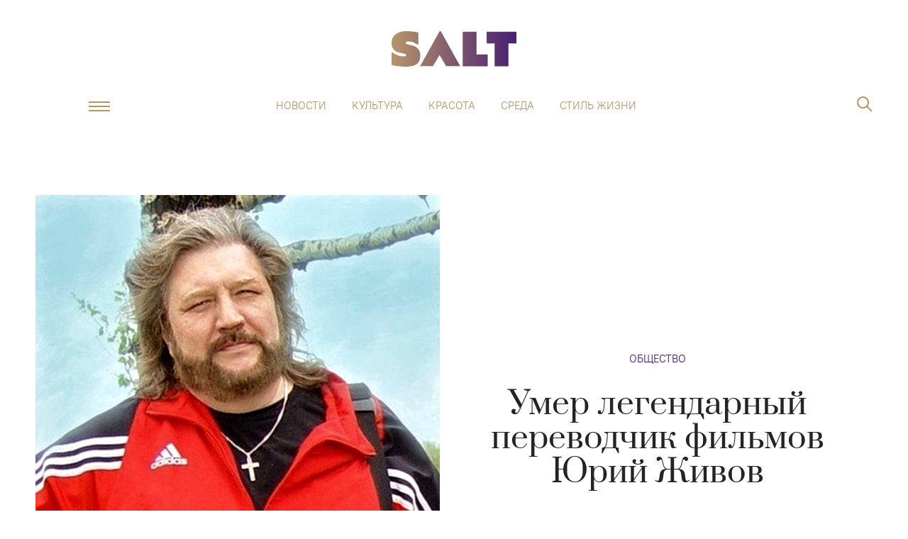

--- FILE ---
content_type: text/html; charset=utf-8
request_url: https://saltmag.ru/news/society/1916-umer-legendarnyj-perevodchik-filmov-jurij-zhivov/
body_size: 11870
content:
<!DOCTYPE html> <html lang=ru-RU> <head> <meta charset=utf-8> <meta content="width=device-width,initial-scale=1" name=viewport> <meta content=#481f72 name=theme-color> <meta content=ed6080758a3ddb3d name=yandex-verification> <meta content=OosKNL6CC8GWN4b4e3Y5Xtrk1tcAgKGwMhpDeWdkrm0 name=google-site-verification> <link href="/global.css?v=1.0.7" rel=stylesheet> <link href="/swiper.css?v=0.0.1" rel=stylesheet> <link href=/manifest.json rel=manifest> <link href=/favicon.png rel=icon type=image/png> <base href="/"> <script> ;(function(m, e, t, r, i, k, a) {
        m[i] =
          m[i] ||
          function() {
            ;(m[i].a = m[i].a || []).push(arguments)
          }
        m[i].l = 1 * new Date()
        ;(k = e.createElement(t)),
          (a = e.getElementsByTagName(t)[0]),
          (k.async = 1),
          (k.src = r),
          a.parentNode.insertBefore(k, a)
      })(
        window,
        document,
        'script',
        'https://mc.yandex.ru/metrika/tag.js',
        'ym'
      )

      ym(53177599, 'init', {
        clickmap: true,
        defer: true,
        trackLinks: true,
        accurateTrackBounce: true,
        webvisor: true
      }) </script> <noscript> <div> <img src=https://mc.yandex.ru/watch/53177599 style=position:absolute;left:-9999px alt=""> </div> </noscript> <script async src="https://www.googletagmanager.com/gtag/js?id=UA-137911685-1"></script> <script> window.dataLayer = window.dataLayer || []

      function gtag() {
        dataLayer.push(arguments)
      }
      gtag('js', new Date())

      gtag('config', 'UA-137911685-1') </script> <script> if ('serviceWorker' in navigator) {
        navigator.serviceWorker
          .getRegistrations()
          .then(function(registrations) {
            for (let registration of registrations) {
              registration.update()
            }
          })
      } </script> <script async src=https://yastatic.net/pcode/adfox/loader.js crossorigin=anonymous></script> <script async src=//static.smi2.net/static/smi2ru/recoder.v0.1.js?201703></script> <style>.logo-wraper.svelte-ixbbap.svelte-ixbbap.svelte-ixbbap.svelte-ixbbap{display:block}@media(max-width: 1200px){body{padding-top:131px
  }}@media(max-width: 768px){body{padding-top:72px
  }}@keyframes svelte-ixbbap-fix{from{transform:translateY(-50px)}to{transform:translateY(0px)}}.fixed.svelte-ixbbap.svelte-ixbbap.svelte-ixbbap.svelte-ixbbap{animation:svelte-ixbbap-fix 0.3s}.header-link.svelte-ixbbap.svelte-ixbbap.svelte-ixbbap.svelte-ixbbap{margin-right:20px;height:24px;background-size:contain;background-position:bottom;background-repeat:no-repeat}@media(max-width: 380px){.header-link.svelte-ixbbap.svelte-ixbbap.svelte-ixbbap.svelte-ixbbap{margin-right:10px}}.logo_icon.svelte-ixbbap.svelte-ixbbap.svelte-ixbbap.svelte-ixbbap{display:none;position:absolute;width:57px;height:70px;left:calc(50% - 35px);top:-6px;background-size:cover;background-image:url('/img/s_logo.png')}.fixed.svelte-ixbbap .logo_icon.svelte-ixbbap.svelte-ixbbap.svelte-ixbbap{display:block}.fixed.svelte-ixbbap .navbar-collapse.svelte-ixbbap.svelte-ixbbap.svelte-ixbbap{display:none !important}.angle-icon.svelte-ixbbap svg{width:100%
  }@media(max-width: 766.98px){.angle-icon.svelte-ixbbap svg{fill:#fff
  }}@media(max-width: 766.98px){.angle-icon.svelte-ixbbap *{fill:#fff
  }}.popup-menu__item.svelte-ixbbap>ul.svelte-ixbbap.svelte-ixbbap.svelte-ixbbap{max-height:80vh;overflow-y:auto;padding-bottom:40px}.popup-menu__item.svelte-ixbbap>ul.svelte-ixbbap>li.svelte-ixbbap.svelte-ixbbap{cursor:pointer}.popup-menu__item.svelte-ixbbap>ul>li .title.svelte-ixbbap.svelte-ixbbap.svelte-ixbbap{padding:6px 50px}.popup-menu__item.svelte-ixbbap>ul>li .angle-icon.svelte-ixbbap.svelte-ixbbap.svelte-ixbbap{width:21px;height:12px;display:flex;opacity:0.4
    }.popup-menu__item.svelte-ixbbap>ul>li .angle-icon.rotate.svelte-ixbbap.svelte-ixbbap.svelte-ixbbap{transform:rotate(180deg)}.popup-menu__item.svelte-ixbbap>ul.svelte-ixbbap>li.svelte-ixbbap>a.svelte-ixbbap{display:flex}.popup-menu__item.svelte-ixbbap>ul>li ul.svelte-ixbbap.svelte-ixbbap.svelte-ixbbap{margin:0;background-color:#481f72;overflow:hidden;transition:all 0.3s
    }@media(max-width: 766.98px){.popup-menu__item.svelte-ixbbap>ul>li ul.svelte-ixbbap.svelte-ixbbap.svelte-ixbbap{background-color:#fff}.popup-menu__item.svelte-ixbbap>ul.svelte-ixbbap>li ul li a.svelte-ixbbap.svelte-ixbbap{color:#481f72 !important}}.popup-menu__item.svelte-ixbbap>ul.svelte-ixbbap>li ul li.svelte-ixbbap.svelte-ixbbap{text-align:left;padding:0 56px}.popup-menu__item.svelte-ixbbap>ul.svelte-ixbbap>li ul li a.svelte-ixbbap.svelte-ixbbap{color:white}.popup-menu__item.svelte-ixbbap>ul.svelte-ixbbap>li ul li.svelte-ixbbap.svelte-ixbbap:first-child{margin-top:6px}.popup-menu__item.svelte-ixbbap>ul.svelte-ixbbap>li ul li.svelte-ixbbap.svelte-ixbbap:last-child{margin-bottom:6px}@media(max-width: 766px){.search-nav.search-popup.active.svelte-ixbbap.svelte-ixbbap.svelte-ixbbap.svelte-ixbbap{overflow:scroll;height:100% !important}.search-nav.search-popup.active.svelte-ixbbap .search-field.svelte-ixbbap.svelte-ixbbap.svelte-ixbbap{border:1px solid #ffffff}}
.article-page.svelte-gcv7gv.svelte-gcv7gv{min-height:600px}section.svelte-gcv7gv.svelte-gcv7gv{pointer-events:all}.articles-layout.svelte-gcv7gv.svelte-gcv7gv{overflow:hidden}@media(min-width: 767px){.half-width.svelte-gcv7gv .article-header-author.svelte-gcv7gv{order:-1;margin-top:18px
    }}.article-header-image.svelte-gcv7gv figcaption.svelte-gcv7gv{font:300 13px/16px 'PTRoot';color:rgba(0, 0, 0, 0.56);text-align:center;margin-top:8px}.author-content.svelte-gcv7gv.svelte-gcv7gv{color:rgba(0, 0, 0, 0.56);font-family:'PTRoot';font-size:13px;text-align:left;line-height:16px;margin-left:13px}.article-header-author.svelte-gcv7gv.svelte-gcv7gv{margin-bottom:34px;text-decoration:none}@media(max-width: 767px){.full-width.svelte-gcv7gv .article-header__description.svelte-gcv7gv{margin-top:20px
  }}.show-modal.svelte-gcv7gv .article-social.svelte-gcv7gv{display:none}@media(max-width: 767px){.show-modal.svelte-gcv7gv.svelte-gcv7gv{display:flex;justify-content:space-between;padding-left:20px;padding-right:20px}.show-modal.svelte-gcv7gv .article-social.svelte-gcv7gv{display:flex;max-width:50%;width:100%}.hide-mobile.svelte-gcv7gv.svelte-gcv7gv{display:none}}.partner-wrap.svelte-gcv7gv.svelte-gcv7gv{margin-bottom:50px
  }@media(max-width: 500px){.partner-wrap.svelte-gcv7gv.svelte-gcv7gv{margin-bottom:30px
  }}.partner-wrap.svelte-gcv7gv .partner-link.svelte-gcv7gv{text-decoration:none;color:#b6946a}.partner-wrap.svelte-gcv7gv .partner-link img.svelte-gcv7gv{height:54px;width:auto;display:inline-block;vertical-align:middle}.partner-wrap.svelte-gcv7gv .partner-link .partner-title.svelte-gcv7gv{text-transform:uppercase;margin-left:20px;padding-left:20px;border-left:2px solid #b6946a;padding-top:12px;padding-bottom:12px
      }@media(max-width: 500px){.partner-wrap.svelte-gcv7gv .partner-link .partner-title.svelte-gcv7gv{font-size:12px
      }}
.avatar.svelte-1qzrici.svelte-1qzrici{position:relative;width:56px;height:56px;border-radius:50%;overflow:hidden}.avatar.svelte-1qzrici img.svelte-1qzrici{position:absolute;top:50%;left:50%;transform:translate(-50%, -50%);width:100%}.avatar.svelte-1qzrici.svelte-1qzrici::before{position:absolute;display:block;content:'';top:50%;left:50%;width:53px;height:53px;transform:translate(-50%, -50%);border-radius:50%;border:2px #fff solid;z-index:1}
.outer.svelte-ho2kae{position:relative}.background.svelte-ho2kae{position:relative;width:100%}.foreground.svelte-ho2kae{position:relative;z-index:2;pointer-events:none}.foreground.svelte-ho2kae section{pointer-events:all}.foreground.svelte-ho2kae::after{content:' ';display:block;clear:both}.background-container.svelte-ho2kae{position:absolute;width:100%;pointer-events:none;will-change:transform;transform:translate3d(0, 0, 0)}
.promo-block.svelte-1tzpovc{cursor:pointer;pointer-events:all;text-decoration:none}img.svelte-1tzpovc{width:100%;margin-bottom:0.6rem}h4.svelte-1tzpovc{color:black;text-align:center;line-height:1.5}
.icons.svelte-1jalhc0.svelte-1jalhc0{cursor:pointer}.social-block.svelte-1jalhc0.svelte-1jalhc0{margin-bottom:30px;justify-content:center}img.svelte-1jalhc0.svelte-1jalhc0{height:20px}.social-block.svelte-1jalhc0 .icons.vk-color img.svelte-1jalhc0{height:16px}
.share-block.svelte-xfm7xr{margin-bottom:2.5rem;margin-left:auto;margin-right:auto}
figure.svelte-32fhlg.svelte-32fhlg{position:relative;padding-bottom:56.5%;margin-bottom:12px;height:0}figure.svelte-32fhlg iframe.svelte-32fhlg{position:absolute;top:0;left:0;width:100%;height:100%}
a.article-widget.svelte-150n1cn.svelte-150n1cn{cursor:pointer;display:flex;margin:0 0 32px 0;text-decoration:none;color:black;padding:0;border:1px solid #b6946a
  }a.article-widget.svelte-150n1cn.svelte-150n1cn:hover{color:#b6946a !important}a.article-widget.left.svelte-150n1cn.svelte-150n1cn,a.article-widget.right.svelte-150n1cn.svelte-150n1cn{flex-direction:column;border:none;padding-bottom:16px !important;border-bottom:3px solid #b6946a}a.article-widget.left.svelte-150n1cn .article-widget__description.svelte-150n1cn,a.article-widget.right.svelte-150n1cn .article-widget__description.svelte-150n1cn{text-align:left;padding:0}a.article-widget.left.svelte-150n1cn .category-link.svelte-150n1cn,a.article-widget.right.svelte-150n1cn .category-link.svelte-150n1cn{display:none}a.article-widget.left.svelte-150n1cn .article-widget__image.svelte-150n1cn,a.article-widget.right.svelte-150n1cn .article-widget__image.svelte-150n1cn{max-width:100%;margin-bottom:16px}a.article-widget.left.svelte-150n1cn.svelte-150n1cn{float:left;max-width:260px;margin-right:32px}a.article-widget.right.svelte-150n1cn.svelte-150n1cn{float:right;max-width:260px;margin-left:32px}@media(max-width: 767.98px){.article-widget.svelte-150n1cn.svelte-150n1cn{display:block;float:none;margin-left:0px !important;margin-right:0px !important}}.article-widget__image.svelte-150n1cn.svelte-150n1cn{display:block;min-width:50%;max-width:50%}.article-widget__image.svelte-150n1cn img.svelte-150n1cn{width:100%;height:100%;-o-object-fit:cover;object-fit:cover}.article-widget__description.svelte-150n1cn.svelte-150n1cn{display:flex;padding:24px;color:inherit;text-align:center;justify-content:center;flex-direction:column;font:400 17px/23px 'Prata'}.article-widget__description.svelte-150n1cn a.svelte-150n1cn{margin:0 auto;margin-bottom:16px;color:#481f72;font:400 17px/23px 'PTRoot'}@media(max-width: 767.98px){.article-widget__description.svelte-150n1cn.svelte-150n1cn{font:400 14px/21px 'Prata';padding:8px}.article-widget__description.svelte-150n1cn a.svelte-150n1cn{display:none}}
.ti.svelte-1v0wzov a.svelte-1v0wzov{color:white !important;text-decoration:none}@media(max-width: 1280px){.ti.svelte-1v0wzov.svelte-1v0wzov{padding-right:20px
  }}@media(max-width: 767px){.ti-info.svelte-1v0wzov.svelte-1v0wzov{font-size:0.7rem
  }}li.svelte-1v0wzov.svelte-1v0wzov{width:calc(20% - 20px);margin:0 10px;text-align:center
  }@media(max-width: 767px){li.svelte-1v0wzov.svelte-1v0wzov{width:50%;margin:0 auto 16px !important
  }}</style> <noscript id='sapper-head-start'></noscript><title>Умер легендарный переводчик фильмов Юрий Живов | Salt</title><script type="text/javascript" async src="https://relap.io/v7/relap.js" data-relap-token="kOiQQ8dDxZFs7GFk"></script>
        <script type="application/ld+json">
            {
                "@context": "http://schema.org",
                "@type": "NewsArticle",
                "mainEntityOfPage": {
                    "@type": "WebPage",
                    "@id": "https://saltmag.ru/news/society/1916-umer-legendarnyj-perevodchik-filmov-jurij-zhivov/"
                },
                "headline": "Умер легендарный переводчик фильмов Юрий Живов",
                "datePublished": "2019-08-24T07:26:00.000Z",
                "dateModified": "2019-08-24T07:26:00.000Z",
                "description": "В 90-е годы почти у каждого россиянина были видеокассеты с фильмами в его озвучке. | Salt",
                "author": {
                    "@type": "Person",
                    "name": "Ольга Петелина"
                },
                "publisher": {
                    "@type": "Organization",
                    "name": "Saltmag",
                    "logo": {
                        "@type": "ImageObject",
                        "url": "http://saltmag.ru/img/amp_logo.jpeg"
                    }
                },
                "image": {
                    "@type": "ImageObject",
                    "url": "https://saltmag.ru/media/articles/covers/2019/1916/570.jpg"
                }
            }
        </script>
    <meta name="title" content="Умер легендарный переводчик фильмов Юрий Живов | Salt"><meta name="keywords" content="salt, Мода, стиль, шопинг, тренды, streetstyle, звезды, культура, искусство, путешествия, еда, книги, кино, мнение, отношения, психология, образование, секс, интервью,бьюти, красота, макияж, здоровье, спорт, фитнес"><meta name="description" content="В 90-е годы почти у каждого россиянина были видеокассеты с фильмами в его озвучке. | Salt"><meta name="twitter:image" content="https://saltmag.ru/media/articles/snippets/2019/fb_tw/1916/1200.jpg"><meta name="twitter:card" content="summary_large_image"><meta name="twitter:site" content="@Saltmag"><meta name="twitter:title" content="Умер легендарный переводчик фильмов Юрий Живов | Salt"><meta name="twitter:description" content="В 90-е годы почти у каждого россиянина были видеокассеты с фильмами в его озвучке. | Salt"><meta property="og:site_name" content="Salt"><meta property="og:description" content="В 90-е годы почти у каждого россиянина были видеокассеты с фильмами в его озвучке. | Salt"><meta property="og:title" content="Умер легендарный переводчик фильмов Юрий Живов | Salt"><meta property="og:type" content="website"><meta property="og:url" content="https://saltmag.ru/news/society/1916-umer-legendarnyj-perevodchik-filmov-jurij-zhivov/"><meta property="og:image" content="https://saltmag.ru/media/articles/snippets/2019/fb_tw/1916/1200.jpg"><meta property="vk:image" content="https://saltmag.ru/media/articles/snippets/2019/fb_tw/1916/1200.jpg"><meta property="og:image:height" content="630"><meta property="og:image:width" content="1200"><link rel="image_src" href="https://saltmag.ru/media/articles/snippets/2019/fb_tw/1916/1200.jpg"><link rel="amphtml" href="https://saltmag.ru/amp/news/society/1916-umer-legendarnyj-perevodchik-filmov-jurij-zhivov/"><noscript id='sapper-head-end'></noscript> <script> !(function(f, b, e, v, n, t, s) {
        if (f.fbq) return
        n = f.fbq = function() {
          n.callMethod
            ? n.callMethod.apply(n, arguments)
            : n.queue.push(arguments)
        }
        if (!f._fbq) f._fbq = n
        n.push = n
        n.loaded = !0
        n.version = '2.0'
        n.queue = []
        t = b.createElement(e)
        t.async = !0
        t.src = v
        s = b.getElementsByTagName(e)[0]
        s.parentNode.insertBefore(t, s)
      })(
        window,
        document,
        'script',
        'https://connect.facebook.net/en_US/fbevents.js'
      )
      fbq('init', '594767151016880')
      fbq('track', 'PageView') </script> <noscript> <img src="https://www.facebook.com/tr?id=594767151016880&ev=PageView&noscript=1" style=display:none height=1 width=1> </noscript> </head> <body> <div id=sapper>






<div class="mb-2 mb-lg-5"></div>



<div class="layout js-header-layout  svelte-ixbbap"><div class="container"><div class="row"><header><a href="/" class="logo-wraper svelte-ixbbap"><div class="logo" alt="Salt: главное здесь, остальное по вкусу" title="Salt: главное здесь, остальное по вкусу"></div></a>
        <div class="justify-content-center d-none d-xl-flex top-menu"><nav class="navbar navbar-expand-sm"><a href="/" class="logo_icon svelte-ixbbap"></a>
            <div class="collapse navbar-collapse justify-content-md-center svelte-ixbbap"><ul class="navbar-nav justify-content-between svelte-ixbbap"><li class="nav-item svelte-ixbbap"><a class="nav-link svelte-ixbbap" href="/news/">Новости</a>
                  </li><li class="nav-item svelte-ixbbap"><a class="nav-link svelte-ixbbap" href="/culture/">Культура</a>
                  </li><li class="nav-item svelte-ixbbap"><a class="nav-link svelte-ixbbap" href="/beauty/">Красота</a>
                  </li><li class="nav-item svelte-ixbbap"><a class="nav-link svelte-ixbbap" href="/society/">Среда</a>
                  </li><li class="nav-item svelte-ixbbap"><a class="nav-link svelte-ixbbap" href="/lifestyle/">Стиль жизни</a>
                  </li></ul></div></nav></div>
        <div class="header-buttons"><div class="header-link svelte-ixbbap"></div>

          <div class="popup-menu "><button class="navbar-toggler navbar-toggler-right js-humburger-btn" type="button"><span class="navbar-toggler-icon"></span></button>
            <div class="popup-menu__item  svelte-ixbbap"><a href="/" class="logo svelte-ixbbap"></a>
              <ul class="svelte-ixbbap"><li class="svelte-ixbbap"><div class="title d-flex justify-content-between align-items-center svelte-ixbbap">Новости
                        <div class="angle-icon rotate svelte-ixbbap"><svg viewBox="0 0 21 13" fill="none" xmlns="http://www.w3.org/2000/svg"><path d="M20.7346 11.1L19.7751 12.0596L10.4996 2.78412L1.22421 12.0596L0.264648 11.1L10.4996 0.864996L20.7346 11.1Z" fill="#481F72"></path></svg>
                        </div></div>
                      <ul style="max-height: 0px" class="svelte-ixbbap"><li class="svelte-ixbbap"><a href="/news/" class="svelte-ixbbap">Новости</a></li>
                        <li class="svelte-ixbbap"><a href="/news/society/" class="svelte-ixbbap">Общество</a>
                          </li><li class="svelte-ixbbap"><a href="/news/beauty/" class="svelte-ixbbap">Красота</a>
                          </li><li class="svelte-ixbbap"><a href="/news/stars/" class="svelte-ixbbap">Звезды</a>
                          </li><li class="svelte-ixbbap"><a href="/news/culture/" class="svelte-ixbbap">Культура</a>
                          </li>
                      </ul>
                  </li><li class="svelte-ixbbap"><div class="title d-flex justify-content-between align-items-center svelte-ixbbap">Культура
                        <div class="angle-icon rotate svelte-ixbbap"><svg viewBox="0 0 21 13" fill="none" xmlns="http://www.w3.org/2000/svg"><path d="M20.7346 11.1L19.7751 12.0596L10.4996 2.78412L1.22421 12.0596L0.264648 11.1L10.4996 0.864996L20.7346 11.1Z" fill="#481F72"></path></svg>
                        </div></div>
                      <ul style="max-height: 0px" class="svelte-ixbbap"><li class="svelte-ixbbap"><a href="/culture/" class="svelte-ixbbap">Культура</a></li>
                        <li class="svelte-ixbbap"><a href="/culture/events/" class="svelte-ixbbap">Афиша</a>
                          </li><li class="svelte-ixbbap"><a href="/culture/people/" class="svelte-ixbbap">Люди</a>
                          </li><li class="svelte-ixbbap"><a href="/culture/wow/" class="svelte-ixbbap">Явление</a>
                          </li><li class="svelte-ixbbap"><a href="/culture/cinema/" class="svelte-ixbbap">Кино</a>
                          </li><li class="svelte-ixbbap"><a href="/culture/books/" class="svelte-ixbbap">Книги</a>
                          </li><li class="svelte-ixbbap"><a href="/culture/music/" class="svelte-ixbbap">Музыка</a>
                          </li><li class="svelte-ixbbap"><a href="/culture/art/" class="svelte-ixbbap">Искусство</a>
                          </li>
                      </ul>
                  </li><li class="svelte-ixbbap"><div class="title d-flex justify-content-between align-items-center svelte-ixbbap">Красота
                        <div class="angle-icon rotate svelte-ixbbap"><svg viewBox="0 0 21 13" fill="none" xmlns="http://www.w3.org/2000/svg"><path d="M20.7346 11.1L19.7751 12.0596L10.4996 2.78412L1.22421 12.0596L0.264648 11.1L10.4996 0.864996L20.7346 11.1Z" fill="#481F72"></path></svg>
                        </div></div>
                      <ul style="max-height: 0px" class="svelte-ixbbap"><li class="svelte-ixbbap"><a href="/beauty/" class="svelte-ixbbap">Красота</a></li>
                        <li class="svelte-ixbbap"><a href="/beauty/face/" class="svelte-ixbbap">Про лицо</a>
                          </li><li class="svelte-ixbbap"><a href="/beauty/health/" class="svelte-ixbbap">Про здоровье</a>
                          </li><li class="svelte-ixbbap"><a href="/beauty/perfume/" class="svelte-ixbbap">Про ароматы</a>
                          </li><li class="svelte-ixbbap"><a href="/beauty/hair/" class="svelte-ixbbap">Про волосы</a>
                          </li><li class="svelte-ixbbap"><a href="/beauty/body/" class="svelte-ixbbap">Про тело</a>
                          </li><li class="svelte-ixbbap"><a href="/beauty/beauty_industry/" class="svelte-ixbbap">Индустрия</a>
                          </li><li class="svelte-ixbbap"><a href="/beauty/makeup/" class="svelte-ixbbap">Бьюти-модификация</a>
                          </li><li class="svelte-ixbbap"><a href="/beauty/person/" class="svelte-ixbbap">Комьюнити</a>
                          </li>
                      </ul>
                  </li><li class="svelte-ixbbap"><div class="title d-flex justify-content-between align-items-center svelte-ixbbap">Среда
                        <div class="angle-icon rotate svelte-ixbbap"><svg viewBox="0 0 21 13" fill="none" xmlns="http://www.w3.org/2000/svg"><path d="M20.7346 11.1L19.7751 12.0596L10.4996 2.78412L1.22421 12.0596L0.264648 11.1L10.4996 0.864996L20.7346 11.1Z" fill="#481F72"></path></svg>
                        </div></div>
                      <ul style="max-height: 0px" class="svelte-ixbbap"><li class="svelte-ixbbap"><a href="/society/" class="svelte-ixbbap">Среда</a></li>
                        <li class="svelte-ixbbap"><a href="/society/psychology/" class="svelte-ixbbap">Психо</a>
                          </li><li class="svelte-ixbbap"><a href="/society/social-issue/" class="svelte-ixbbap">Социалка</a>
                          </li><li class="svelte-ixbbap"><a href="/society/role_model/" class="svelte-ixbbap">Ролевая модель</a>
                          </li><li class="svelte-ixbbap"><a href="/society/science/" class="svelte-ixbbap">Наука и жизнь</a>
                          </li><li class="svelte-ixbbap"><a href="/society/lifehacks/" class="svelte-ixbbap">N секретов, чтобы</a>
                          </li><li class="svelte-ixbbap"><a href="/society/sex/" class="svelte-ixbbap">Секс-тема</a>
                          </li>
                      </ul>
                  </li><li class="svelte-ixbbap"><div class="title d-flex justify-content-between align-items-center svelte-ixbbap">Мода
                        <div class="angle-icon rotate svelte-ixbbap"><svg viewBox="0 0 21 13" fill="none" xmlns="http://www.w3.org/2000/svg"><path d="M20.7346 11.1L19.7751 12.0596L10.4996 2.78412L1.22421 12.0596L0.264648 11.1L10.4996 0.864996L20.7346 11.1Z" fill="#481F72"></path></svg>
                        </div></div>
                      <ul style="max-height: 0px" class="svelte-ixbbap"><li class="svelte-ixbbap"><a href="/fashion/" class="svelte-ixbbap">Мода</a></li>
                        <li class="svelte-ixbbap"><a href="/fashion/people/" class="svelte-ixbbap">Персоны</a>
                          </li><li class="svelte-ixbbap"><a href="/fashion/trends/" class="svelte-ixbbap">Тенденции</a>
                          </li><li class="svelte-ixbbap"><a href="/fashion/streetstyle/" class="svelte-ixbbap">Streetstyle</a>
                          </li>
                      </ul>
                  </li><li class="svelte-ixbbap"><div class="title d-flex justify-content-between align-items-center svelte-ixbbap">Стиль жизни
                        <div class="angle-icon rotate svelte-ixbbap"><svg viewBox="0 0 21 13" fill="none" xmlns="http://www.w3.org/2000/svg"><path d="M20.7346 11.1L19.7751 12.0596L10.4996 2.78412L1.22421 12.0596L0.264648 11.1L10.4996 0.864996L20.7346 11.1Z" fill="#481F72"></path></svg>
                        </div></div>
                      <ul style="max-height: 0px" class="svelte-ixbbap"><li class="svelte-ixbbap"><a href="/lifestyle/" class="svelte-ixbbap">Стиль жизни</a></li>
                        <li class="svelte-ixbbap"><a href="/lifestyle/travel/" class="svelte-ixbbap">География</a>
                          </li><li class="svelte-ixbbap"><a href="/lifestyle/fun/" class="svelte-ixbbap">Веселье</a>
                          </li><li class="svelte-ixbbap"><a href="/lifestyle/career/" class="svelte-ixbbap">Карьера</a>
                          </li><li class="svelte-ixbbap"><a href="/lifestyle/education/" class="svelte-ixbbap">Образование</a>
                          </li><li class="svelte-ixbbap"><a href="/lifestyle/food_drink/" class="svelte-ixbbap">Где есть, что пить</a>
                          </li><li class="svelte-ixbbap"><a href="/lifestyle/guide/" class="svelte-ixbbap">Путеводитель</a>
                          </li><li class="svelte-ixbbap"><a href="/lifestyle/living/" class="svelte-ixbbap">Интерьер и дизайн</a>
                          </li>
                      </ul>
                  </li><li class="svelte-ixbbap"><div class="title d-flex justify-content-between align-items-center svelte-ixbbap">Звезды
                        <div class="angle-icon rotate svelte-ixbbap"><svg viewBox="0 0 21 13" fill="none" xmlns="http://www.w3.org/2000/svg"><path d="M20.7346 11.1L19.7751 12.0596L10.4996 2.78412L1.22421 12.0596L0.264648 11.1L10.4996 0.864996L20.7346 11.1Z" fill="#481F72"></path></svg>
                        </div></div>
                      <ul style="max-height: 0px" class="svelte-ixbbap"><li class="svelte-ixbbap"><a href="/stars/" class="svelte-ixbbap">Звезды</a></li>
                        <li class="svelte-ixbbap"><a href="/stars/star-stories/" class="svelte-ixbbap">Звездные истории</a>
                          </li><li class="svelte-ixbbap"><a href="/stars/interview/" class="svelte-ixbbap">Интервью</a>
                          </li>
                      </ul>
                  </li></ul>
              <ul class="d-none p-0 d-sm-block svelte-ixbbap"><li class="svelte-ixbbap"><a class="title svelte-ixbbap" href="/about/">О проекте</a>
                    </li><li class="svelte-ixbbap"><a class="title svelte-ixbbap" href="/editorial_team/">Редакция</a>
                    </li><li class="svelte-ixbbap"><a class="title svelte-ixbbap" href="/contacts/">Контакты</a>
                    </li></ul></div></div>
          <form class="search-nav search-popup  svelte-ixbbap"><a href="/" class="logo"></a>
              <span class="close-btn"></span>
              <input class="search-field svelte-ixbbap" type="text" autofocus placeholder="Поиск по сайту" value="">
              <button type="button" class="icons js-search-btn search-btn"><i class="icon-search"></i>
                  <span class="mobile-btn">Найти</span></button></form></div></header></div></div></div>









<div class="page articles">
  <article class="articles-layout svelte-gcv7gv"><div class="layout"><div class="container"><div class="row"><div class="col-xs-12 article-header half-width svelte-gcv7gv"><div class="article-header__description  svelte-gcv7gv"><h1 class="article-header-title">Умер легендарный переводчик фильмов Юрий Живов</h1>
                <div class="article-header-catalog"><a href="/news/society/">Общество</a></div>
                <a href="/authors/o.petelina" class="article-header-author d-flex align-items-center justify-content-center svelte-gcv7gv"><div class="avatar svelte-1qzrici"><img src="/media/authors/avatars/4c5717cd-ce5f-40e4-b866-cf60805b774f.jpeg" alt="Ольга Петелина" class="svelte-1qzrici"></div>
                  <div class="author-content svelte-gcv7gv"><div>Ольга Петелина</div>
                    <div>24 августа 2019,  7:26</div></div></a></div>
              <figure class="article-header-image svelte-gcv7gv"><img src="https://saltmag.ru/media/articles/covers/2019/1916/570.jpg" alt="Salt: главное здесь, остальное по вкусу - Умер легендарный переводчик фильмов Юрий Живов" title="Salt: главное здесь, остальное по вкусу - Умер легендарный переводчик фильмов Юрий Живов">
                </figure></div></div></div></div>

    <div class="layout"><div class="container">

<div class="outer svelte-ho2kae"><div class="background-container svelte-ho2kae" style="
		position: absolute;
		top: 0;
		transform: translate(0, undefinedpx);
		width: undefinedpx;
		z-index: 1;
	"><div class="background svelte-ho2kae"><div class="row"><div class="col-xl-8 col-md-12 mb-6"></div>
            <div class="d-none d-xl-block col-xl-4">
              <a href="https://saltmag.ru/lifestyle/food_drink/5141-sam-sebe-barista-10-neobychnyh-retseptov-kofe/" class="promo-block d-flex flex-column svelte-1tzpovc"><img src="https://saltmag.ru/media/articles/promoblocks/2020/None/UnusualCoffee_PreviewVert.jpg" alt="Salt: главное здесь, остальное по вкусу - Сам себе бариста: 10 необычных рецептов кофе" annotation="Salt: главное здесь, остальное по вкусу - Сам себе бариста: 10 необычных рецептов кофе" class="svelte-1tzpovc">
  <h4 class="px-4 svelte-1tzpovc">Сам себе бариста: 10 необычных рецептов кофе</h4></a></div></div></div></div>

	<div class="foreground svelte-ho2kae"><div slot="foreground" class="row"><section class="col-xl-8 col-md-12 mb-6 svelte-gcv7gv"><div class="hide-mobile article-social svelte-gcv7gv"><div class="social-block svelte-1jalhc0"><div class="icons vk-color svelte-1jalhc0"><img class="desktop-img svelte-1jalhc0" src="../img/svg/soc-vk.svg"></div>
  <div class="icons tg-color svelte-1jalhc0"><img class="desktop-img svelte-1jalhc0" src="../img/svg/soc-tel.svg"></div></div></div>
              <div class="article-page svelte-gcv7gv">
                <div class="text-layout"><div class="article-lead">
    
      </div><p style="">На 62-м году жизни умер переводчик-синхронист Юрий Живов — в 90-е годы почти у каждого россиянина были видеокассеты с фильмами в его озвучке.
    
      </p><p style="">Печальную новость сообщил телеканалу 360 двоюродный брат кинопереводчика. По его словам, Живов скончался от болезни почек 22 августа. Его похороны пройдут завтра на Хованском кладбище.
    
      </p><div class="share-block svelte-xfm7xr"><figure class="share-figure youtube mobile-full-width svelte-32fhlg"><iframe src="https://www.youtube.com/embed/Y-Y_hnqlXp8" title="" frameborder="0" style="" width="100%" class="svelte-32fhlg"></iframe>
</figure></div><p style="">Ранее о скоропостижной кончине Живова написал его коллега Андрей Дольский — он назвал причиной смерти «внутреннее кровотечение», предположительно из-за язвы.
    
      </p><hr><p style="">Юрий Живов — легенда русской озвучки. На озвученных им фильмах выросло целое поколение советских и российских киноманов. Живов закончил Московский государственный педагогический институт иностранных языков им. Мориса Тореза с дипломом переводчика и какое-то время проработал в организации при ООН, но в 1987 году увлекся авторским переводом кино. В 90-е вышло множество фильмов на видеокассетах VHS в его озвучке. Всего, по данным РБК, Живов перевел более тысячи фильмов.
    
      </p><a href="https://saltmag.ru/news/society/1832-umer-zvezda-filma-bespechnyj-ezdok-piter-fonda/" class="article-widget  svelte-150n1cn"><span class="article-widget__image svelte-150n1cn"><img src="/media/articles/snippets/2019/fb_tw/1832/1200.jpg" alt="Salt: главное здесь, остальное по вкусу - Умер звезда фильма «Беспечный ездок» Питер Фонда" title="Salt: главное здесь, остальное по вкусу - Умер звезда фильма «Беспечный ездок» Питер Фонда" class="svelte-150n1cn"></span>
  <span class="article-widget__description svelte-150n1cn"><a class="category-link svelte-150n1cn" href="/news/society/">Общество</a>
    Умер звезда фильма «Беспечный ездок» Питер Фонда
    
      </span></a><p style="">
    
      </p></div></div>
              <div class="article-footer"><div class="tags"><a href="/tags/kino">кино</a></div>
                <div class="footer-credits"><span class="footer-credits__date">24 августа 2019,  7:26</span>
                  /
                    <span class="footer-credits__name">Ольга Петелина</span></div></div>
              <div class="article-social"><div class="social-block svelte-1jalhc0"><div class="icons vk-color svelte-1jalhc0"><img class="desktop-img svelte-1jalhc0" src="../img/svg/soc-vk.svg"></div>
  <div class="icons tg-color svelte-1jalhc0"><img class="desktop-img svelte-1jalhc0" src="../img/svg/soc-tel.svg"></div></div></div></section>
            <div class="d-none d-xl-block col-xl-4"></div></div></div></div></div></div></article>

  

<div></div>

</div>



<footer class="footer"><div class="layout"><div class="container"><div class="row justify-content-between footer-rows"><div class="col-12 text-center footer-copy"><div class="logo" title="Noiseter"></div></div>
        <div class="col-12 footer-nav"><nav class="bottom-menu"><ul class="d-flex justify-content-between"><li class="svelte-1v0wzov"><a href="/about/">О проекте</a>
                </li><li class="svelte-1v0wzov"><a href="/editorial_team/">Редакция</a>
                </li><li class="svelte-1v0wzov"><a href="/contacts/">Контакты</a>
                </li><li class="svelte-1v0wzov"><a href="/polzovatelskoe-soglashenie/">Пользовательское соглашение</a>
                </li><li class="svelte-1v0wzov"><a href="/pravila-ispolzovanija-i-tsitirovanija-materialov/">Правила использования и цитирования материалов</a>
                </li></ul></nav></div></div>
      <div class="row"><div class="col-12 ti ti-info text-center text-md-left svelte-1v0wzov">Сетевое издание
          <a href="/" class="svelte-1v0wzov">Saltmag.ru</a>
          зарегистрировано Федеральной службой по надзору в сфере связи,
          информационных технологий и массовых коммуникаций (регистрационный
          номер серия Эл № ФС77-75755 от 08.05.2019). Учредитель – АО «Телеканал
          360». Главный редактор – Коваль А.Л. Адрес электронной почты
          редакции -
          <a href="mailto:info@saltmag.ru" class="svelte-1v0wzov">info@saltmag.ru</a>
          , номер телефона редакции
          <a href="tel:+7 (495) 249-98-98 (1934)" class="svelte-1v0wzov">+7 (495) 249-98-98 (1934)</a>
          .
          <div class="mt-1"><span class="ti ti-info svelte-1v0wzov">Просматривая настоящий сайт, вы соглашаетесь с
              <a href="/polzovatelskoe-soglashenie/" class="svelte-1v0wzov">«Правилами его использования»
              </a>
              <br>
              Все права на любые материалы, опубликованные на сайте, защищены в
              соответствии с российским и международным законодательством об
              интеллектуальной собственности. Любое использование текстовых,
              фото, аудио и видеоматериалов возможно только с согласия
              правообладателя, с соблюдением
              <a href="/pravila-ispolzovanija-i-tsitirovanija-materialov/" class="svelte-1v0wzov">«Правил использования и цитирования материалов»
              </a>
              сайта
            </span></div>
          <div class="ti mt-1 svelte-1v0wzov">Salt 2026, 18+</div></div></div></div></div></footer></div> <script>__SAPPER__={baseUrl:"",preloaded:[(function(a,b,c,d,e,f,g,h,i,j,k,l,m,n,o,p,q,r){return {categories:{"1":{link:"\u002Fnews\u002F",position:b,parent_id:j,id:b,in_navbar:k,title:"Новости"},"3":{link:"\u002Fopinion\u002Fwriters\u002F",position:b,parent_id:d,id:g,in_navbar:a,title:"Колумнисты"},"4":{link:"\u002Fopinion\u002Fstories\u002F",position:d,parent_id:d,id:l,in_navbar:a,title:"Истории"},"5":{link:"\u002Fopinion\u002Finterview\u002F",position:g,parent_id:d,id:h,in_navbar:a,title:o},"6":{link:"\u002Ffashion\u002F",position:e,parent_id:j,id:e,in_navbar:a,title:"Мода"},"7":{link:"\u002Fbeauty\u002F",position:l,parent_id:j,id:c,in_navbar:k,title:p},"8":{link:"\u002Fculture\u002F",position:g,parent_id:j,id:f,in_navbar:k,title:q},"9":{link:"\u002Flifestyle\u002F",position:e,parent_id:j,id:i,in_navbar:k,title:"Стиль жизни"},"10":{link:"\u002Fsociety\u002F",position:h,parent_id:j,id:m,in_navbar:k,title:"Среда"},"11":{link:"\u002Fstars\u002F",position:f,parent_id:j,id:n,in_navbar:a,title:r},"12":{link:"\u002Ffashion\u002Fpeople\u002F",position:b,parent_id:e,id:12,in_navbar:a,title:"Персоны"},"13":{link:"\u002Ffashion\u002Ftrends\u002F",position:d,parent_id:e,id:13,in_navbar:a,title:"Тенденции"},"14":{link:"\u002Ffashion\u002Fstreetstyle\u002F",position:g,parent_id:e,id:14,in_navbar:a,title:"Streetstyle"},"15":{link:"\u002Fbeauty\u002Fmakeup\u002F",position:e,parent_id:c,id:15,in_navbar:a,title:"Бьюти-модификация"},"16":{link:"\u002Fbeauty\u002Fperfume\u002F",position:g,parent_id:c,id:16,in_navbar:a,title:"Про ароматы"},"17":{link:"\u002Fbeauty\u002Fhair\u002F",position:l,parent_id:c,id:17,in_navbar:a,title:"Про волосы"},"18":{link:"\u002Fbeauty\u002Fface\u002F",position:b,parent_id:c,id:18,in_navbar:a,title:"Про лицо"},"19":{link:"\u002Fbeauty\u002Fbody\u002F",position:h,parent_id:c,id:19,in_navbar:a,title:"Про тело"},"20":{link:"\u002Fculture\u002Fevents\u002F",position:b,parent_id:f,id:20,in_navbar:a,title:"Афиша"},"22":{link:"\u002Fculture\u002Fpeople\u002F",position:d,parent_id:f,id:22,in_navbar:a,title:"Люди"},"23":{link:"\u002Fculture\u002Fwow\u002F",position:g,parent_id:f,id:23,in_navbar:a,title:"Явление"},"24":{link:"\u002Fculture\u002Fcinema\u002F",position:l,parent_id:f,id:24,in_navbar:a,title:"Кино"},"25":{link:"\u002Fculture\u002Fbooks\u002F",position:h,parent_id:f,id:25,in_navbar:a,title:"Книги"},"26":{link:"\u002Fculture\u002Fmusic\u002F",position:e,parent_id:f,id:26,in_navbar:a,title:"Музыка"},"27":{link:"\u002Flifestyle\u002Ftravel\u002F",position:b,parent_id:i,id:27,in_navbar:a,title:"География"},"28":{link:"\u002Flifestyle\u002Fcareer\u002F",position:g,parent_id:i,id:28,in_navbar:a,title:"Карьера"},"29":{link:"\u002Flifestyle\u002Feducation\u002F",position:l,parent_id:i,id:29,in_navbar:a,title:"Образование"},"30":{link:"\u002Flifestyle\u002Ffood_drink\u002F",position:h,parent_id:i,id:30,in_navbar:a,title:"Где есть, что пить"},"31":{link:"\u002Flifestyle\u002Ffun\u002F",position:d,parent_id:i,id:31,in_navbar:a,title:"Веселье"},"32":{link:"\u002Fsociety\u002Fpsychology\u002F",position:b,parent_id:m,id:32,in_navbar:a,title:"Психо"},"33":{link:"\u002Fsociety\u002Fsocial-issue\u002F",position:d,parent_id:m,id:33,in_navbar:a,title:"Социалка"},"35":{link:"\u002Fsociety\u002Flifehacks\u002F",position:h,parent_id:m,id:35,in_navbar:a,title:"N секретов, чтобы"},"36":{link:"\u002Fsociety\u002Fsex\u002F",position:h,parent_id:m,id:36,in_navbar:a,title:"Секс-тема"},"38":{link:"\u002Fnews\u002Fbeauty\u002F",position:d,parent_id:b,id:38,in_navbar:a,title:p},"39":{link:"\u002Fnews\u002Fculture\u002F",position:e,parent_id:b,id:39,in_navbar:a,title:q},"40":{link:"\u002Fnews\u002Fstars\u002F",position:l,parent_id:b,id:40,in_navbar:a,title:r},"42":{link:"\u002Fstars\u002Fstar-stories\u002F",position:b,parent_id:n,id:42,in_navbar:a,title:"Звездные истории"},"43":{link:"\u002Fstars\u002Finterview\u002F",position:d,parent_id:n,id:43,in_navbar:a,title:o},"44":{link:"\u002Fnews\u002Fsociety\u002F",position:b,parent_id:b,id:44,in_navbar:a,title:"Общество"},"46":{link:"\u002Fbeauty\u002Fhealth\u002F",position:d,parent_id:c,id:46,in_navbar:a,title:"Про здоровье"},"49":{link:"\u002Flifestyle\u002Fguide\u002F",position:e,parent_id:i,id:49,in_navbar:a,title:"Путеводитель"},"50":{link:"\u002Fsociety\u002Frole_model\u002F",position:g,parent_id:m,id:50,in_navbar:a,title:"Ролевая модель"},"51":{link:"\u002Fbeauty\u002Fperson\u002F",position:c,parent_id:c,id:51,in_navbar:a,title:"Комьюнити"},"52":{link:"\u002Fsociety\u002Fscience\u002F",position:l,parent_id:m,id:52,in_navbar:a,title:"Наука и жизнь"},"53":{link:"\u002Fbeauty\u002Fbeauty_industry\u002F",position:h,parent_id:c,id:53,in_navbar:a,title:"Индустрия"},"56":{link:"\u002Fculture\u002Fart\u002F",position:c,parent_id:f,id:56,in_navbar:a,title:"Искусство"},"57":{link:"\u002Flifestyle\u002Fliving\u002F",position:c,parent_id:i,id:57,in_navbar:a,title:"Интерьер и дизайн"}},custom_pages:[{link:"\u002Fabout\u002F",show_only_in_footer:a,title:"О проекте"},{link:"\u002Feditorial_team\u002F",show_only_in_footer:a,title:"Редакция"},{link:"\u002Fcontacts\u002F",show_only_in_footer:a,title:"Контакты"},{link:"\u002Fpolzovatelskoe-soglashenie\u002F",show_only_in_footer:k,title:"Пользовательское соглашение"},{link:"\u002Fpravila-ispolzovanija-i-tsitirovanija-materialov\u002F",show_only_in_footer:k,title:"Правила использования и цитирования материалов"}],social:[{link:"https:\u002F\u002Fwww.facebook.com\u002Fsaltmagrussia\u002F",title:"facebook"},{link:"https:\u002F\u002Fwww.instagram.com\u002Fsaltmag.russia\u002F",title:"instagram"}]}}(false,1,7,2,6,8,3,5,9,null,true,4,10,11,"Интервью","Красота","Культура","Звезды")),(function(a,b){return {meta:{url:"https:\u002F\u002Fsaltmag.ru\u002Fnews\u002Fsociety\u002F1916-umer-legendarnyj-perevodchik-filmov-jurij-zhivov\u002F",vk_image:"https:\u002F\u002Fsaltmag.ru\u002Fmedia\u002Farticles\u002Fsnippets\u002F2019\u002Fvk\u002F1916\u002F1074.jpg",image_height:"630",image_width:"1200",description:"В 90-е годы почти у каждого россиянина были видеокассеты с фильмами в его озвучке. | Salt",card:"summary_large_image",site_name:"Salt",meta_type:"website",image:"https:\u002F\u002Fsaltmag.ru\u002Fmedia\u002Farticles\u002Fsnippets\u002F2019\u002Ffb_tw\u002F1916\u002F1200.jpg",title:"Умер легендарный переводчик фильмов Юрий Живов | Salt",keywords:"salt, Мода, стиль, шопинг, тренды, streetstyle, звезды, культура, искусство, путешествия, еда, книги, кино, мнение, отношения, психология, образование, секс, интервью,бьюти, красота, макияж, здоровье, спорт, фитнес"},type:"article",data:{author_articles:"\u002Fauthors\u002Fo.petelina",id:1916,category:{link:"\u002Fnews\u002Fsociety\u002F",id:44,title:"Общество"},show_cover:a,editor_data:"{\"object\":\"value\",\"document\":{\"object\":\"document\",\"data\":{},\"nodes\":[{\"object\":\"block\",\"type\":\"lead\",\"data\":{},\"nodes\":[{\"object\":\"text\",\"text\":\"\",\"marks\":[]}]},{\"object\":\"block\",\"type\":\"paragraph\",\"data\":{},\"nodes\":[{\"object\":\"text\",\"text\":\"На 62-м году жизни умер переводчик-синхронист Юрий Живов — в 90-е годы почти у каждого россиянина были видеокассеты с фильмами в его озвучке.\",\"marks\":[]}]},{\"object\":\"block\",\"type\":\"paragraph\",\"data\":{},\"nodes\":[{\"object\":\"text\",\"text\":\"Печальную новость сообщил телеканалу 360 двоюродный брат кинопереводчика. По его словам, Живов скончался от болезни почек 22 августа. Его похороны пройдут завтра на Хованском кладбище.\",\"marks\":[]}]},{\"object\":\"block\",\"type\":\"sharing\",\"data\":{\"shareProvider\":\"YOUTUBE\",\"src\":\"https:\u002F\u002Fwww.youtube.com\u002Fembed\u002FY-Y_hnqlXp8\",\"allow\":\"accelerometer; autoplay; encrypted-media; gyroscope; picture-in-picture\",\"allowfullscreen\":\"\",\"width\":\"560\",\"height\":\"315\",\"frameborder\":\"0\",\"showComments\":true},\"nodes\":[{\"object\":\"text\",\"text\":\"\u003Ciframe width=\\\"560\\\" height=\\\"315\\\" src=\\\"https:\u002F\u002Fwww.youtube.com\u002Fembed\u002FY-Y_hnqlXp8\\\" frameborder=\\\"0\\\" allow=\\\"accelerometer; autoplay; encrypted-media; gyroscope; picture-in-picture\\\" allowfullscreen\u003E\u003C\u002Fiframe\u003E\",\"marks\":[]}]},{\"object\":\"block\",\"type\":\"paragraph\",\"data\":{},\"nodes\":[{\"object\":\"text\",\"text\":\"Ранее о скоропостижной кончине Живова написал его коллега Андрей Дольский — он назвал причиной смерти «внутреннее кровотечение», предположительно из-за язвы.\",\"marks\":[]}]},{\"object\":\"block\",\"type\":\"horizontal_line\",\"data\":{},\"nodes\":[{\"object\":\"text\",\"text\":\"\",\"marks\":[]}]},{\"object\":\"block\",\"type\":\"paragraph\",\"data\":{},\"nodes\":[{\"object\":\"text\",\"text\":\"Юрий Живов — легенда русской озвучки. На озвученных им фильмах выросло целое поколение советских и российских киноманов. Живов закончил Московский государственный педагогический институт иностранных языков им. Мориса Тореза с дипломом переводчика и какое-то время проработал в организации при ООН, но в 1987 году увлекся авторским переводом кино. В 90-е вышло множество фильмов на видеокассетах VHS в его озвучке. Всего, по данным РБК, Живов перевел более тысячи фильмов.\",\"marks\":[]}]},{\"object\":\"block\",\"type\":\"block_link\",\"data\":{\"href\":\"https:\u002F\u002Fsaltmag.ru\u002Fnews\u002Fsociety\u002F1832-umer-zvezda-filma-bespechnyj-ezdok-piter-fonda\u002F\",\"show_image\":true,\"image\":\"\u002Fmedia\u002Farticles\u002Fsnippets\u002F2019\u002Ffb_tw\u002F1832\u002F1200.jpg\",\"category\":{\"title\":\"Общество\",\"link\":\"\u002Fnews\u002Fsociety\u002F\"}},\"nodes\":[{\"object\":\"text\",\"text\":\"Умер звезда фильма «Беспечный ездок» Питер Фонда\",\"marks\":[]}]},{\"object\":\"block\",\"type\":\"paragraph\",\"data\":{},\"nodes\":[{\"object\":\"text\",\"text\":\"\",\"marks\":[]}]}]}}",cover:{is_vertical:a,center_y:b,item:"https:\u002F\u002Fsaltmag.ru\u002Fmedia\u002Farticles\u002Fcovers\u002F2019\u002F1916\u002F570.jpg",center_x:b,source:""},promo_blocks:[{link:"https:\u002F\u002Fsaltmag.ru\u002Fbeauty\u002Fbeauty_industry\u002F5629-kak-konoplja-povlijala-na-bjuti-rynok-i-chto-proishodit-s-kbd-kosmetikoj-v-rossii-i-mire\u002F",id:38,image:"https:\u002F\u002Fsaltmag.ru\u002Fmedia\u002Farticles\u002Fpromoblocks\u002F2020\u002FNone\u002FCBD_PreviewVert.jpg",title:"Как конопля повлияла на бьюти-рынок и что происходит с КБД-косметикой в России и мире"},{link:"https:\u002F\u002Fsaltmag.ru\u002Fsociety\u002Fscience\u002F5626-i-ne-drug-i-ne-vrag-chem-virusy-mogut-byt-polezny-chelovechestvu\u002F",id:37,image:"https:\u002F\u002Fsaltmag.ru\u002Fmedia\u002Farticles\u002Fpromoblocks\u002F2020\u002FNone\u002FViruses_PreviewVert.jpg",title:"И не друг, и не враг: чем вирусы могут быть полезны человечеству"},{link:"https:\u002F\u002Fsaltmag.ru\u002Flifestyle\u002Ffood_drink\u002F5141-sam-sebe-barista-10-neobychnyh-retseptov-kofe\u002F",id:36,image:"https:\u002F\u002Fsaltmag.ru\u002Fmedia\u002Farticles\u002Fpromoblocks\u002F2020\u002FNone\u002FUnusualCoffee_PreviewVert.jpg",title:"Сам себе бариста: 10 необычных рецептов кофе"},{link:"https:\u002F\u002Fsaltmag.ru\u002Fsociety\u002Fsocial-issue\u002F4362-esli-zhenschiny-ne-hotjat-rozhat-oni-ne-budut-rozhat-chto-ne-tak-s-zakonom-o-materinskom-kapitale\u002F",id:32,image:"https:\u002F\u002Fsaltmag.ru\u002Fmedia\u002Farticles\u002Fpromoblocks\u002F2020\u002FNone\u002FBirthRatePays_PreviewVert.jpg",title:"«Если женщины не хотят рожать, они не будут рожать»: что не так с законом о материнском капитале"},{link:"https:\u002F\u002Fsaltmag.ru\u002Fbeauty\u002Fhealth\u002F4326-profilaktika-koronavirusa-glavnye-pravila-ot-voz\u002F",id:31,image:"https:\u002F\u002Fsaltmag.ru\u002Fmedia\u002Farticles\u002Fpromoblocks\u002F2020\u002FNone\u002FWHO_PreviewVert.jpg",title:"Что делать (и чего не делать) во время эпидемии: основные рекомендации ВОЗ"}],author_photo:"\u002Fmedia\u002Fauthors\u002Favatars\u002F4c5717cd-ce5f-40e4-b866-cf60805b774f.jpeg",tags:[{link:"\u002Ftags\u002Fkino",title:"кино"}],pub_date:1566631560,title:"Умер легендарный переводчик фильмов Юрий Живов",author:"Ольга Петелина"}}}(true,50))],session:(function(a){return {legacy:a,browser:"chrome",mobile:a}}(false))};if('serviceWorker' in navigator)navigator.serviceWorker.register('/service-worker.js');(function(){try{eval("async function x(){}");var main="/client/client.83e39678.js"}catch(e){main="/client/legacy/client.259fb787.js"};var s=document.createElement("script");try{new Function("if(0)import('')")();s.src=main;s.type="module";s.crossOrigin="use-credentials";}catch(e){s.src="/client/shimport@1.0.1.js";s.setAttribute("data-main",main);}document.head.appendChild(s);}());</script> 

--- FILE ---
content_type: image/svg+xml
request_url: https://saltmag.ru/img/svg/close-btn_wht.svg
body_size: 385
content:
<svg width="22" height="22" viewBox="0 0 22 22" fill="none" xmlns="http://www.w3.org/2000/svg">
<path d="M8.80426 10.2897C9.19921 10.6809 9.19921 11.3192 8.80426 11.7105L0.694085 19.745C0.31189 20.1236 0.31189 20.7413 0.694085 21.1199C1.07125 21.4936 1.67903 21.4936 2.05619 21.1199L10.1926 13.0595C10.5823 12.6733 11.2104 12.6733 11.6001 13.0595L19.9438 21.3253C20.321 21.6989 20.9288 21.6989 21.3059 21.3253C21.6881 20.9467 21.6881 20.329 21.3059 19.9504L12.9884 11.7105C12.5935 11.3192 12.5935 10.6809 12.9884 10.2897L21.3061 2.04963C21.6883 1.671 21.6883 1.05333 21.3061 0.6747C20.9289 0.301055 20.3211 0.301056 19.944 0.674701L11.6001 8.94069C11.2104 9.3268 10.5823 9.3268 10.1926 8.94069L2.05604 0.880056C1.67888 0.506411 1.0711 0.506411 0.693938 0.880056C0.311743 1.25869 0.311743 1.87636 0.693938 2.25499L8.80426 10.2897Z" fill="white"/>
</svg>
